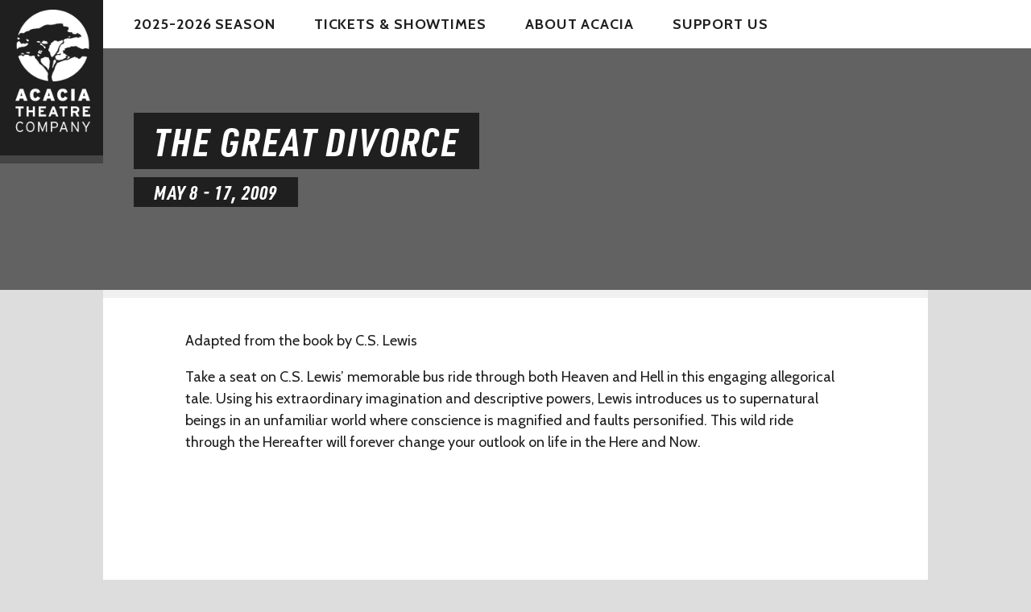

--- FILE ---
content_type: text/html; charset=UTF-8
request_url: http://www.acaciatheatre.com/show/the-great-divorce/
body_size: 5921
content:
<!doctype html>
<html>
<head>
<meta charset="utf-8">
<meta name="viewport" content="width=device-width">
<title>Acacia Theatre Company  &raquo; The Great Divorce</title>
<link rel="shortcut icon" type="image/png" href="http://www.acaciatheatre.com/wp-content/themes/acacia/img/acacia-icon.png">
<link href="http://www.acaciatheatre.com/wp-content/themes/acacia/style.css" rel="stylesheet" type="text/css">
<link href="https://fonts.googleapis.com/css?family=Cabin:400,400i,700" rel="stylesheet">
<link rel="stylesheet" href="https://use.typekit.net/ypa4vbe.css">

	<meta property="og:url" content="http://www.acaciatheatre.com"/>
	<meta property="og:title" content="Acacia Theatre Company"/>
	<meta property="og:site_name" content="Acacia Theatre Company"/>
	<meta property="og:description" content="Wisconsin's independent interdenominational Christian theatre company."/>
	<meta property="og:type" content="website"/>
	<meta property="og:image" content="http://www.acaciatheatre.com/wp-content/themes/acacia/img/acacia-200.png"/>
	<meta property="og:locale" content="en_us"/>


<meta name='robots' content='max-image-preview:large' />
<link rel="alternate" title="oEmbed (JSON)" type="application/json+oembed" href="http://www.acaciatheatre.com/wp-json/oembed/1.0/embed?url=http%3A%2F%2Fwww.acaciatheatre.com%2Fshow%2Fthe-great-divorce%2F" />
<link rel="alternate" title="oEmbed (XML)" type="text/xml+oembed" href="http://www.acaciatheatre.com/wp-json/oembed/1.0/embed?url=http%3A%2F%2Fwww.acaciatheatre.com%2Fshow%2Fthe-great-divorce%2F&#038;format=xml" />
<style id='wp-img-auto-sizes-contain-inline-css' type='text/css'>
img:is([sizes=auto i],[sizes^="auto," i]){contain-intrinsic-size:3000px 1500px}
/*# sourceURL=wp-img-auto-sizes-contain-inline-css */
</style>
<link rel='stylesheet' id='jrsm-css-css' href='http://www.acaciatheatre.com/wp-content/plugins/jquery-responsive-select-menu/jrsm.css?ver=6.9' type='text/css' media='all' />
<style id='jrsm-css-inline-css' type='text/css'>

		@media (max-width: 960px) {
			
			.jquery header ul {
				display: none !important;
			}

			.jquery-responsive-select-menu {
				display: inline-block;
		    	max-width: 100%;
			}

		}
/*# sourceURL=jrsm-css-inline-css */
</style>
<style id='wp-emoji-styles-inline-css' type='text/css'>

	img.wp-smiley, img.emoji {
		display: inline !important;
		border: none !important;
		box-shadow: none !important;
		height: 1em !important;
		width: 1em !important;
		margin: 0 0.07em !important;
		vertical-align: -0.1em !important;
		background: none !important;
		padding: 0 !important;
	}
/*# sourceURL=wp-emoji-styles-inline-css */
</style>
<link rel='stylesheet' id='wp-block-library-css' href='http://www.acaciatheatre.com/wp-includes/css/dist/block-library/style.min.css?ver=6.9' type='text/css' media='all' />
<style id='global-styles-inline-css' type='text/css'>
:root{--wp--preset--aspect-ratio--square: 1;--wp--preset--aspect-ratio--4-3: 4/3;--wp--preset--aspect-ratio--3-4: 3/4;--wp--preset--aspect-ratio--3-2: 3/2;--wp--preset--aspect-ratio--2-3: 2/3;--wp--preset--aspect-ratio--16-9: 16/9;--wp--preset--aspect-ratio--9-16: 9/16;--wp--preset--color--black: #000000;--wp--preset--color--cyan-bluish-gray: #abb8c3;--wp--preset--color--white: #ffffff;--wp--preset--color--pale-pink: #f78da7;--wp--preset--color--vivid-red: #cf2e2e;--wp--preset--color--luminous-vivid-orange: #ff6900;--wp--preset--color--luminous-vivid-amber: #fcb900;--wp--preset--color--light-green-cyan: #7bdcb5;--wp--preset--color--vivid-green-cyan: #00d084;--wp--preset--color--pale-cyan-blue: #8ed1fc;--wp--preset--color--vivid-cyan-blue: #0693e3;--wp--preset--color--vivid-purple: #9b51e0;--wp--preset--gradient--vivid-cyan-blue-to-vivid-purple: linear-gradient(135deg,rgb(6,147,227) 0%,rgb(155,81,224) 100%);--wp--preset--gradient--light-green-cyan-to-vivid-green-cyan: linear-gradient(135deg,rgb(122,220,180) 0%,rgb(0,208,130) 100%);--wp--preset--gradient--luminous-vivid-amber-to-luminous-vivid-orange: linear-gradient(135deg,rgb(252,185,0) 0%,rgb(255,105,0) 100%);--wp--preset--gradient--luminous-vivid-orange-to-vivid-red: linear-gradient(135deg,rgb(255,105,0) 0%,rgb(207,46,46) 100%);--wp--preset--gradient--very-light-gray-to-cyan-bluish-gray: linear-gradient(135deg,rgb(238,238,238) 0%,rgb(169,184,195) 100%);--wp--preset--gradient--cool-to-warm-spectrum: linear-gradient(135deg,rgb(74,234,220) 0%,rgb(151,120,209) 20%,rgb(207,42,186) 40%,rgb(238,44,130) 60%,rgb(251,105,98) 80%,rgb(254,248,76) 100%);--wp--preset--gradient--blush-light-purple: linear-gradient(135deg,rgb(255,206,236) 0%,rgb(152,150,240) 100%);--wp--preset--gradient--blush-bordeaux: linear-gradient(135deg,rgb(254,205,165) 0%,rgb(254,45,45) 50%,rgb(107,0,62) 100%);--wp--preset--gradient--luminous-dusk: linear-gradient(135deg,rgb(255,203,112) 0%,rgb(199,81,192) 50%,rgb(65,88,208) 100%);--wp--preset--gradient--pale-ocean: linear-gradient(135deg,rgb(255,245,203) 0%,rgb(182,227,212) 50%,rgb(51,167,181) 100%);--wp--preset--gradient--electric-grass: linear-gradient(135deg,rgb(202,248,128) 0%,rgb(113,206,126) 100%);--wp--preset--gradient--midnight: linear-gradient(135deg,rgb(2,3,129) 0%,rgb(40,116,252) 100%);--wp--preset--font-size--small: 13px;--wp--preset--font-size--medium: 20px;--wp--preset--font-size--large: 36px;--wp--preset--font-size--x-large: 42px;--wp--preset--spacing--20: 0.44rem;--wp--preset--spacing--30: 0.67rem;--wp--preset--spacing--40: 1rem;--wp--preset--spacing--50: 1.5rem;--wp--preset--spacing--60: 2.25rem;--wp--preset--spacing--70: 3.38rem;--wp--preset--spacing--80: 5.06rem;--wp--preset--shadow--natural: 6px 6px 9px rgba(0, 0, 0, 0.2);--wp--preset--shadow--deep: 12px 12px 50px rgba(0, 0, 0, 0.4);--wp--preset--shadow--sharp: 6px 6px 0px rgba(0, 0, 0, 0.2);--wp--preset--shadow--outlined: 6px 6px 0px -3px rgb(255, 255, 255), 6px 6px rgb(0, 0, 0);--wp--preset--shadow--crisp: 6px 6px 0px rgb(0, 0, 0);}:where(.is-layout-flex){gap: 0.5em;}:where(.is-layout-grid){gap: 0.5em;}body .is-layout-flex{display: flex;}.is-layout-flex{flex-wrap: wrap;align-items: center;}.is-layout-flex > :is(*, div){margin: 0;}body .is-layout-grid{display: grid;}.is-layout-grid > :is(*, div){margin: 0;}:where(.wp-block-columns.is-layout-flex){gap: 2em;}:where(.wp-block-columns.is-layout-grid){gap: 2em;}:where(.wp-block-post-template.is-layout-flex){gap: 1.25em;}:where(.wp-block-post-template.is-layout-grid){gap: 1.25em;}.has-black-color{color: var(--wp--preset--color--black) !important;}.has-cyan-bluish-gray-color{color: var(--wp--preset--color--cyan-bluish-gray) !important;}.has-white-color{color: var(--wp--preset--color--white) !important;}.has-pale-pink-color{color: var(--wp--preset--color--pale-pink) !important;}.has-vivid-red-color{color: var(--wp--preset--color--vivid-red) !important;}.has-luminous-vivid-orange-color{color: var(--wp--preset--color--luminous-vivid-orange) !important;}.has-luminous-vivid-amber-color{color: var(--wp--preset--color--luminous-vivid-amber) !important;}.has-light-green-cyan-color{color: var(--wp--preset--color--light-green-cyan) !important;}.has-vivid-green-cyan-color{color: var(--wp--preset--color--vivid-green-cyan) !important;}.has-pale-cyan-blue-color{color: var(--wp--preset--color--pale-cyan-blue) !important;}.has-vivid-cyan-blue-color{color: var(--wp--preset--color--vivid-cyan-blue) !important;}.has-vivid-purple-color{color: var(--wp--preset--color--vivid-purple) !important;}.has-black-background-color{background-color: var(--wp--preset--color--black) !important;}.has-cyan-bluish-gray-background-color{background-color: var(--wp--preset--color--cyan-bluish-gray) !important;}.has-white-background-color{background-color: var(--wp--preset--color--white) !important;}.has-pale-pink-background-color{background-color: var(--wp--preset--color--pale-pink) !important;}.has-vivid-red-background-color{background-color: var(--wp--preset--color--vivid-red) !important;}.has-luminous-vivid-orange-background-color{background-color: var(--wp--preset--color--luminous-vivid-orange) !important;}.has-luminous-vivid-amber-background-color{background-color: var(--wp--preset--color--luminous-vivid-amber) !important;}.has-light-green-cyan-background-color{background-color: var(--wp--preset--color--light-green-cyan) !important;}.has-vivid-green-cyan-background-color{background-color: var(--wp--preset--color--vivid-green-cyan) !important;}.has-pale-cyan-blue-background-color{background-color: var(--wp--preset--color--pale-cyan-blue) !important;}.has-vivid-cyan-blue-background-color{background-color: var(--wp--preset--color--vivid-cyan-blue) !important;}.has-vivid-purple-background-color{background-color: var(--wp--preset--color--vivid-purple) !important;}.has-black-border-color{border-color: var(--wp--preset--color--black) !important;}.has-cyan-bluish-gray-border-color{border-color: var(--wp--preset--color--cyan-bluish-gray) !important;}.has-white-border-color{border-color: var(--wp--preset--color--white) !important;}.has-pale-pink-border-color{border-color: var(--wp--preset--color--pale-pink) !important;}.has-vivid-red-border-color{border-color: var(--wp--preset--color--vivid-red) !important;}.has-luminous-vivid-orange-border-color{border-color: var(--wp--preset--color--luminous-vivid-orange) !important;}.has-luminous-vivid-amber-border-color{border-color: var(--wp--preset--color--luminous-vivid-amber) !important;}.has-light-green-cyan-border-color{border-color: var(--wp--preset--color--light-green-cyan) !important;}.has-vivid-green-cyan-border-color{border-color: var(--wp--preset--color--vivid-green-cyan) !important;}.has-pale-cyan-blue-border-color{border-color: var(--wp--preset--color--pale-cyan-blue) !important;}.has-vivid-cyan-blue-border-color{border-color: var(--wp--preset--color--vivid-cyan-blue) !important;}.has-vivid-purple-border-color{border-color: var(--wp--preset--color--vivid-purple) !important;}.has-vivid-cyan-blue-to-vivid-purple-gradient-background{background: var(--wp--preset--gradient--vivid-cyan-blue-to-vivid-purple) !important;}.has-light-green-cyan-to-vivid-green-cyan-gradient-background{background: var(--wp--preset--gradient--light-green-cyan-to-vivid-green-cyan) !important;}.has-luminous-vivid-amber-to-luminous-vivid-orange-gradient-background{background: var(--wp--preset--gradient--luminous-vivid-amber-to-luminous-vivid-orange) !important;}.has-luminous-vivid-orange-to-vivid-red-gradient-background{background: var(--wp--preset--gradient--luminous-vivid-orange-to-vivid-red) !important;}.has-very-light-gray-to-cyan-bluish-gray-gradient-background{background: var(--wp--preset--gradient--very-light-gray-to-cyan-bluish-gray) !important;}.has-cool-to-warm-spectrum-gradient-background{background: var(--wp--preset--gradient--cool-to-warm-spectrum) !important;}.has-blush-light-purple-gradient-background{background: var(--wp--preset--gradient--blush-light-purple) !important;}.has-blush-bordeaux-gradient-background{background: var(--wp--preset--gradient--blush-bordeaux) !important;}.has-luminous-dusk-gradient-background{background: var(--wp--preset--gradient--luminous-dusk) !important;}.has-pale-ocean-gradient-background{background: var(--wp--preset--gradient--pale-ocean) !important;}.has-electric-grass-gradient-background{background: var(--wp--preset--gradient--electric-grass) !important;}.has-midnight-gradient-background{background: var(--wp--preset--gradient--midnight) !important;}.has-small-font-size{font-size: var(--wp--preset--font-size--small) !important;}.has-medium-font-size{font-size: var(--wp--preset--font-size--medium) !important;}.has-large-font-size{font-size: var(--wp--preset--font-size--large) !important;}.has-x-large-font-size{font-size: var(--wp--preset--font-size--x-large) !important;}
/*# sourceURL=global-styles-inline-css */
</style>

<style id='classic-theme-styles-inline-css' type='text/css'>
/*! This file is auto-generated */
.wp-block-button__link{color:#fff;background-color:#32373c;border-radius:9999px;box-shadow:none;text-decoration:none;padding:calc(.667em + 2px) calc(1.333em + 2px);font-size:1.125em}.wp-block-file__button{background:#32373c;color:#fff;text-decoration:none}
/*# sourceURL=/wp-includes/css/classic-themes.min.css */
</style>
<link rel='stylesheet' id='contact-form-7-css' href='http://www.acaciatheatre.com/wp-content/plugins/contact-form-7/includes/css/styles.css?ver=5.7.7' type='text/css' media='all' />
<script type="text/javascript" src="http://www.acaciatheatre.com/wp-includes/js/jquery/jquery.min.js?ver=3.7.1" id="jquery-core-js"></script>
<script type="text/javascript" src="http://www.acaciatheatre.com/wp-includes/js/jquery/jquery-migrate.min.js?ver=3.4.1" id="jquery-migrate-js"></script>
<script type="text/javascript" id="jrsm-jquery-js-extra">
/* <![CDATA[ */
var jrsm_params = {"containers":"header","width":"960","firstItem":"\u21d2 Navigation","indent":"","showCurrentPage":"","hideEmptyLinks":"","disableEmptyLinks":""};
//# sourceURL=jrsm-jquery-js-extra
/* ]]> */
</script>
<script type="text/javascript" src="http://www.acaciatheatre.com/wp-content/plugins/jquery-responsive-select-menu/jrsm-jquery.js?ver=6.9" id="jrsm-jquery-js"></script>
<link rel="https://api.w.org/" href="http://www.acaciatheatre.com/wp-json/" /><link rel="canonical" href="http://www.acaciatheatre.com/show/the-great-divorce/" />
<link rel='shortlink' href='http://www.acaciatheatre.com/?p=330' />
<link rel="icon" href="http://www.acaciatheatre.com/wp-content/uploads/2022/10/cropped-Acacia-Logo-2004-05-smaller-32x32.jpg" sizes="32x32" />
<link rel="icon" href="http://www.acaciatheatre.com/wp-content/uploads/2022/10/cropped-Acacia-Logo-2004-05-smaller-192x192.jpg" sizes="192x192" />
<link rel="apple-touch-icon" href="http://www.acaciatheatre.com/wp-content/uploads/2022/10/cropped-Acacia-Logo-2004-05-smaller-180x180.jpg" />
<meta name="msapplication-TileImage" content="http://www.acaciatheatre.com/wp-content/uploads/2022/10/cropped-Acacia-Logo-2004-05-smaller-270x270.jpg" />
<script>
  (function(i,s,o,g,r,a,m){i['GoogleAnalyticsObject']=r;i[r]=i[r]||function(){
  (i[r].q=i[r].q||[]).push(arguments)},i[r].l=1*new Date();a=s.createElement(o),
  m=s.getElementsByTagName(o)[0];a.async=1;a.src=g;m.parentNode.insertBefore(a,m)
  })(window,document,'script','//www.google-analytics.com/analytics.js','ga');

  ga('create', 'UA-4058343-26', 'acaciatheatre.com');
  ga('send', 'pageview');

</script>
</head>

<body class="wp-singular show-template-default single single-show postid-330 wp-theme-acacia">

<!-- Begin Header -->
<header>
    <h1 class="logo"><a href="http://www.acaciatheatre.com"><img src="http://www.acaciatheatre.com/wp-content/themes/acacia/img/acacia-logo.png" alt="Acacia Theatre Company" /></a></h1>
    <ul id="menu-top-menu" class="menu"><li id="menu-item-1058" class="menu-item menu-item-type-post_type menu-item-object-page menu-item-1058"><a href="http://www.acaciatheatre.com/2025-2026-season/">2025-2026 Season</a></li>
<li id="menu-item-490" class="menu-item menu-item-type-custom menu-item-object-custom menu-item-490"><a href="https://acaciatheatre.easy-ware-ticketing.com/events">Tickets &#038; Showtimes</a></li>
<li id="menu-item-25" class="menu-item menu-item-type-post_type menu-item-object-page menu-item-25"><a href="http://www.acaciatheatre.com/about/">About Acacia</a></li>
<li id="menu-item-24" class="menu-item menu-item-type-post_type menu-item-object-page menu-item-24"><a href="http://www.acaciatheatre.com/support/">Support Us</a></li>
</ul></header>
<!-- End Header -->
	
        <div id="showhero" style="background-image:url();"><div class="heroholder">
    	<h2 class="title">The Great Divorce</h2>
        <p class="dates">May 8 - 17, 2009</p>
    </div></div>
    
    <div class="container clearfix">
	<!-- Begin Main Content -->
    <div id="main"><div class="maincontain">
	
	
    
    <p class="showcredits"><p>Adapted from the book by C.S. Lewis</p>
</p>
    
    <p>Take a seat on C.S. Lewis’ memorable bus ride through both Heaven and Hell in this engaging allegorical tale. Using his extraordinary imagination and descriptive powers, Lewis introduces us to supernatural beings in an unfamiliar world where conscience is magnified and faults personified. This wild ride through the Hereafter will forever change your outlook on life in the Here and Now.</p>
    
    </div></div>
    <!-- End Main Content -->
    
    <!-- Begin Sidebar -->
    <div id="sidebar">
    <div class="misc">
    	<h3>Season</h3><p><a href="http://www.acaciatheatre.com/season/2009/">2008 – 2009 Season: The Ripple Effect</a></p>    	    </div>
    <div class="cast">
        <h3>Cast</h3>
            </div>
    </div>
	<!-- End Sidebar -->
    </div>
        
<!-- Begin Footer -->
<footer>
<div class="container">
	<ul id="menu-bottom-menu" class="menu"><li id="menu-item-862" class="menu-item menu-item-type-post_type menu-item-object-page menu-item-862"><a href="http://www.acaciatheatre.com/touring/">Touring</a></li>
<li id="menu-item-662" class="menu-item menu-item-type-post_type menu-item-object-page menu-item-662"><a href="http://www.acaciatheatre.com/auditions/">Auditions</a></li>
<li id="menu-item-28" class="menu-item menu-item-type-post_type menu-item-object-page menu-item-28"><a href="http://www.acaciatheatre.com/volunteer/">Volunteer</a></li>
<li id="menu-item-29" class="menu-item menu-item-type-post_type menu-item-object-page menu-item-29"><a href="http://www.acaciatheatre.com/prayer/">Prayer Requests</a></li>
<li id="menu-item-30" class="menu-item menu-item-type-post_type menu-item-object-page menu-item-30"><a href="http://www.acaciatheatre.com/newsletter/">Newsletter</a></li>
<li id="menu-item-27" class="menu-item menu-item-type-post_type menu-item-object-page menu-item-27"><a href="http://www.acaciatheatre.com/contact/">Contact Us</a></li>
<li id="menu-item-31" class="menu-item menu-item-type-post_type menu-item-object-page menu-item-31"><a href="http://www.acaciatheatre.com/scripts/">Scripts</a></li>
<li id="menu-item-718" class="menu-item menu-item-type-post_type menu-item-object-page menu-item-718"><a href="http://www.acaciatheatre.com/production-history/">Production History</a></li>
<li id="menu-item-1060" class="menu-item menu-item-type-post_type menu-item-object-page menu-item-1060"><a href="http://www.acaciatheatre.com/pay-what-you-can/">Pay-What-You-Can</a></li>
</ul>	<p class="credits">&copy; 2026 Acacia Theatre Company</p>
</div>
</footer>
<!-- End Footer -->

<script type="speculationrules">
{"prefetch":[{"source":"document","where":{"and":[{"href_matches":"/*"},{"not":{"href_matches":["/wp-*.php","/wp-admin/*","/wp-content/uploads/*","/wp-content/*","/wp-content/plugins/*","/wp-content/themes/acacia/*","/*\\?(.+)"]}},{"not":{"selector_matches":"a[rel~=\"nofollow\"]"}},{"not":{"selector_matches":".no-prefetch, .no-prefetch a"}}]},"eagerness":"conservative"}]}
</script>
<script type="text/javascript" src="http://www.acaciatheatre.com/wp-content/plugins/contact-form-7/includes/swv/js/index.js?ver=5.7.7" id="swv-js"></script>
<script type="text/javascript" id="contact-form-7-js-extra">
/* <![CDATA[ */
var wpcf7 = {"api":{"root":"http://www.acaciatheatre.com/wp-json/","namespace":"contact-form-7/v1"},"cached":"1"};
//# sourceURL=contact-form-7-js-extra
/* ]]> */
</script>
<script type="text/javascript" src="http://www.acaciatheatre.com/wp-content/plugins/contact-form-7/includes/js/index.js?ver=5.7.7" id="contact-form-7-js"></script>
<script id="wp-emoji-settings" type="application/json">
{"baseUrl":"https://s.w.org/images/core/emoji/17.0.2/72x72/","ext":".png","svgUrl":"https://s.w.org/images/core/emoji/17.0.2/svg/","svgExt":".svg","source":{"concatemoji":"http://www.acaciatheatre.com/wp-includes/js/wp-emoji-release.min.js?ver=6.9"}}
</script>
<script type="module">
/* <![CDATA[ */
/*! This file is auto-generated */
const a=JSON.parse(document.getElementById("wp-emoji-settings").textContent),o=(window._wpemojiSettings=a,"wpEmojiSettingsSupports"),s=["flag","emoji"];function i(e){try{var t={supportTests:e,timestamp:(new Date).valueOf()};sessionStorage.setItem(o,JSON.stringify(t))}catch(e){}}function c(e,t,n){e.clearRect(0,0,e.canvas.width,e.canvas.height),e.fillText(t,0,0);t=new Uint32Array(e.getImageData(0,0,e.canvas.width,e.canvas.height).data);e.clearRect(0,0,e.canvas.width,e.canvas.height),e.fillText(n,0,0);const a=new Uint32Array(e.getImageData(0,0,e.canvas.width,e.canvas.height).data);return t.every((e,t)=>e===a[t])}function p(e,t){e.clearRect(0,0,e.canvas.width,e.canvas.height),e.fillText(t,0,0);var n=e.getImageData(16,16,1,1);for(let e=0;e<n.data.length;e++)if(0!==n.data[e])return!1;return!0}function u(e,t,n,a){switch(t){case"flag":return n(e,"\ud83c\udff3\ufe0f\u200d\u26a7\ufe0f","\ud83c\udff3\ufe0f\u200b\u26a7\ufe0f")?!1:!n(e,"\ud83c\udde8\ud83c\uddf6","\ud83c\udde8\u200b\ud83c\uddf6")&&!n(e,"\ud83c\udff4\udb40\udc67\udb40\udc62\udb40\udc65\udb40\udc6e\udb40\udc67\udb40\udc7f","\ud83c\udff4\u200b\udb40\udc67\u200b\udb40\udc62\u200b\udb40\udc65\u200b\udb40\udc6e\u200b\udb40\udc67\u200b\udb40\udc7f");case"emoji":return!a(e,"\ud83e\u1fac8")}return!1}function f(e,t,n,a){let r;const o=(r="undefined"!=typeof WorkerGlobalScope&&self instanceof WorkerGlobalScope?new OffscreenCanvas(300,150):document.createElement("canvas")).getContext("2d",{willReadFrequently:!0}),s=(o.textBaseline="top",o.font="600 32px Arial",{});return e.forEach(e=>{s[e]=t(o,e,n,a)}),s}function r(e){var t=document.createElement("script");t.src=e,t.defer=!0,document.head.appendChild(t)}a.supports={everything:!0,everythingExceptFlag:!0},new Promise(t=>{let n=function(){try{var e=JSON.parse(sessionStorage.getItem(o));if("object"==typeof e&&"number"==typeof e.timestamp&&(new Date).valueOf()<e.timestamp+604800&&"object"==typeof e.supportTests)return e.supportTests}catch(e){}return null}();if(!n){if("undefined"!=typeof Worker&&"undefined"!=typeof OffscreenCanvas&&"undefined"!=typeof URL&&URL.createObjectURL&&"undefined"!=typeof Blob)try{var e="postMessage("+f.toString()+"("+[JSON.stringify(s),u.toString(),c.toString(),p.toString()].join(",")+"));",a=new Blob([e],{type:"text/javascript"});const r=new Worker(URL.createObjectURL(a),{name:"wpTestEmojiSupports"});return void(r.onmessage=e=>{i(n=e.data),r.terminate(),t(n)})}catch(e){}i(n=f(s,u,c,p))}t(n)}).then(e=>{for(const n in e)a.supports[n]=e[n],a.supports.everything=a.supports.everything&&a.supports[n],"flag"!==n&&(a.supports.everythingExceptFlag=a.supports.everythingExceptFlag&&a.supports[n]);var t;a.supports.everythingExceptFlag=a.supports.everythingExceptFlag&&!a.supports.flag,a.supports.everything||((t=a.source||{}).concatemoji?r(t.concatemoji):t.wpemoji&&t.twemoji&&(r(t.twemoji),r(t.wpemoji)))});
//# sourceURL=http://www.acaciatheatre.com/wp-includes/js/wp-emoji-loader.min.js
/* ]]> */
</script>
</body>
</html>

--- FILE ---
content_type: text/css
request_url: http://www.acaciatheatre.com/wp-content/themes/acacia/style.css
body_size: 2827
content:
/*
Theme Name: Acacia
Theme URI: http://www.acaciatheatre.com/
Author: Z. Goehner
Description: Theme for acaciatheatre.com.
Version: 1.0
*/

html,
body,
h1,
header ul,
header ul li,
#season ul,
#season ul li,
footer ul,
footer ul li,
.general-show-info ul,
.general-show-info ul li {
    margin: 0;
    padding: 0;
}
body {
    background: #ddd;
    text-align: left;
    font-family: "Cabin", sans-serif;
    font-size: 18px;
    line-height: 1.5em;
    color: #1f1f1f;
}
a {
    text-decoration: none;
    color: #a14417;
    -webkit-transition: color 0.3s ease-out;
    -moz-transition: color 0.3s ease-out;
    transition: color 0.3s ease-out;
}
a:hover {
    color: #dc4800;
}
strong,
b {
    font-weight: 700;
}
h3 {
    font-size: 22px;
    text-transform: uppercase;
    letter-spacing: 0.05em;
}
.container {
    width: 74%;
    margin: 0 13%;
}
header {
    height: 60px;
    background: #fff;
}
header .logo {
    position: absolute;
    left: 0;
    right: 0;
    width: 10%;
    background: #1f1f1f;
    -webkit-box-shadow: 0px 10px 0px 0px rgba(0, 0, 0, 0.3);
    box-shadow: 0px 10px 0px 0px rgba(0, 0, 0, 0.3);
    text-align: center;
}
header .logo img {
    max-width: 100%;
    height: auto;
}
header ul {
    margin-left: 13%;
}
header ul li {
    list-style: none;
    display: inline-block;
}
header li a {
    color: #1f1f1f;
    text-decoration: none;
    font-weight: 700;
    padding: 0 22px;
    line-height: 60px;
    text-transform: uppercase;
    letter-spacing: 0.05em;
    display: block;
    -webkit-transition: all 0.3s ease-out;
    -moz-transition: all 0.3s ease-out;
    transition: all 0.3s ease-out;
}
header li a:hover {
    color: #a14417;
}
header li:first-child a {
    padding-left: 0;
}
header li.current-menu-item:first-child a {
    padding-left: 22px;
}
header li.current-menu-item a {
    background: #a14417;
    color: #fff;
}
header select {
    display: none;
}
/* Home */

#hero {
    width: 100%;
    height: 520px;
    background-size: cover;
    background-position: bottom center;
}
#hero .container {
    text-align: center;
    position: relative;
}
#hero h1 {
    padding-top: 160px;
}
#hero h1 a {
    font-size: 72px;
    line-height: 1.25em;
    color: #fff;
    letter-spacing: 0.05em;
    -webkit-transition: text-shadow 0.3s ease-out;
    -moz-transition: text-shadow 0.3s ease-out;
    transition: text-shadow 0.3s ease-out;
}

/* 2020 Season */
#hero h1 a {
	font-family: urw-din-condensed, sans-serif;
	font-weight: 700;
	font-style: italic;
	background:#1f1f1f;
	padding:5px 25px;
	text-transform:uppercase;
}

#hero h1 a:hover {
    text-shadow: 0px 0px 30px rgba(255, 255, 255, 0.60);
}
#hero .playwright {
	margin:20px auto 0;
	font-size:20px;
	color:#fff;
	font-style: italic;
  text-shadow: 0px 0px 5px rgba(0, 0, 0, 1);
}

#hero .dates {
    font-size: 24px;
    text-transform: uppercase;
    letter-spacing: 0.05em;
    margin: 15px auto;
    font-weight: 700;
    color: #fff;
    text-shadow: 0px 0px 5px rgba(0, 0, 0, 1);
}
#hero .actions {margin-top:35px;}
#hero .actions a {
	color:#fff;
	padding:6px 20px;
	border:2px solid #1f1f1f;
	margin:0 5px;
	display:inline-block;
	background:#1f1f1f;
}
#hero .actions a:hover {
	border-color:#fff;
}
#season ul {
    margin-top: -60px;
}
#season ul li {
    width: 100%;
    margin-bottom: 6px;
    background: #fff;
    line-height: 50px;
    list-style: none;
    text-align: center;
    text-transform: uppercase;
    font-size: 20px;
    letter-spacing: 0.05em;
}
#season li a {
    display: inline-block;
}
#season li:last-child {
    margin-bottom: 20px;
}
#season li.lead {
    background: #1f1f1f;
    color: #fff;
    line-height: 1.5em;
    padding: 0.75em 0;
}

#season li.lead a {color:#fff;}

li.lead .quote {
	display:block;
	max-width:800px;
	margin:0 auto;
	font-size:16px;
	line-height: 1.25em;
	text-transform: none;
	font-style: italic;
	color:#9a9a9a;
}

#season li.past {
    color: #8d8d8d;
}
#season li span.showname {
    padding-right: 14px;
    font-weight: 700;
}
#season li.past span.showname {
    font-weight: 400;
}
#season li span.tickets {
    padding-left: 14px;
    font-weight: 700;
}
#news {
    margin: 20px 0 40px;
}
#news .post {
    float: left;
    width: 40%;
    margin: 0 5%;
}
#news h3 {
    text-transform: none;
}
.postdate {
    font-style: italic;
    opacity: 0.7;
}
#geninfo #about,
#geninfo #basics {
    float: left;
    width: 50%;
}
#geninfo #about .container,
#geninfo #basics .container {
    width: 80%;
}
#geninfo #about {
    background: #1f1f1f;
    color: #fff;
}
#geninfo #about .container {
    margin: 60px auto;
}
#geninfo #basics {
    margin-top: 38px;
}
#basics a {
    font-weight: 700;
    margin-top: 10px;
    text-transform: uppercase;
    display: inline-block;
}
#geninfo #basics .container div {
    margin-bottom: 40px;
}
.sep:after {
    content: "|";
    padding: 0 20px;
    font-weight: 400;
    color: #acacac;
}
.fb a,
.twitter a,
.youtube a {
    background: url(img/social.png) no-repeat;
    background-position: 0 0;
    padding-left: 40px;
    line-height: 30px;
}
.twitter a {
    background-position: 0 -44px;
}
.youtube a {
    background-position: 0 -88px;
}
/* Page */

#main {
    background: #fff;
    width: 60%;
    float: left;
    min-height: 400px;
    border-top: 10px solid #f0f0f0;
    padding-bottom: 40px;
}
.maincontain {
    margin: 40px 7% 80px;
}
#sidebar {
    float: left;
    width: 30%;
    margin: 80px 5% 0;
}
h2.title {
    font-size: 48px;
    line-height: 1.25em;
}
#sidebar a {
    font-weight: 700;
    margin-top: 10px;
    text-transform: uppercase;
    display: inline-block;
}
#showhero {
    width: 100%;
    height: 300px;
    background-color: #626262;
    background-size: cover;
    background-position: bottom center;
}
.heroholder {
    margin-left: 13%;
	height:100%;
	overflow:hidden;
	display: -ms-flexbox;
    display: -webkit-flex;
    display: flex;
    -webkit-flex-direction: column;
    -ms-flex-direction: column;
    flex-direction: column;
    -webkit-flex-wrap: nowrap;
    -ms-flex-wrap: nowrap;
    flex-wrap: nowrap;
    -webkit-justify-content: center;
    -ms-flex-pack: center;
    justify-content: center;
    -webkit-align-content: stretch;
    -ms-flex-line-pack: stretch;
    align-content: stretch;
    -webkit-align-items: flex-start;
    -ms-flex-align: start;
    align-items: flex-start;
}
#showhero h2 {
    margin: 0;
    color: #fff;
    letter-spacing: 0.05em;
}
#showhero .dates {
    font-size: 24px;
    text-transform: uppercase;
    letter-spacing: 0.05em;
    margin-top: 10px;
    font-weight: 700;
    color: #fff;
}

/* 2020 Season */
#showhero h2,
#showhero .dates {
	font-family: urw-din-condensed, sans-serif;
	font-weight: 700;
	font-style: italic;
	background:#1f1f1f;
	padding:5px 25px;
	text-transform:uppercase;
}

.showcredits {
    font-size: 22px;
    line-height: 1.5em;
    text-transform: uppercase;
}
.cast {
    margin-top: 30px;
}
.general-show-info {
    margin-top: 60px;
    font-size: 14px;
    line-height: 1.75em;
}
.general-show-info ul li {
    padding: 8px 0;
    list-style: none;
    border-bottom: 1px solid #ddd;
}
.general-show-info ul li:last-child {
    border-bottom: none;
}
#seasonhero {
    width: 100%;
    background-color: #626262;
}
#seasonhero h2 {
    padding-top: 40px;
    color: #fff;
    letter-spacing: 0.05em;
    margin: 0;
}
.season-desc {
    max-width: 900px;
    color: #fff;
    padding-bottom: 20px;
}
.season-desc em {
    padding-top: 15px;
    opacity: 0.7;
    display: inline-block;
}
.show {
    margin-bottom: 60px;
}

/* Past Shows */
.page-id-701 .maincontain h3 {
	font-size:18px;
}

.page-id-701 .maincontain ul {
	margin:0;
	padding:0;
	list-style:none;
}

.page-id-701 .maincontain li {
	font-size:16px;
	line-height: 1.3;
	padding:5px 0;
	margin-bottom:5px;
	border-bottom:1px solid #ccc;
}

.page-id-701 .maincontain li:last-child {
	margin-bottom:30px;
	border-bottom:none;
}


/* Footer */

footer {
    margin: 60px 0;
    text-align: center;
}
footer ul {
    border: 6px solid #fff;
    text-align: center;
}
footer ul li {
    list-style: none;
    display: inline-block;
}
footer li a {
    color: #1f1f1f;
    text-decoration: none;
    font-weight: 700;
    padding: 0 22px;
    line-height: 60px;
    text-transform: uppercase;
    letter-spacing: 0.05em;
    display: block;
    -webkit-transition: all 0.3s ease-out;
    -moz-transition: all 0.3s ease-out;
    transition: all 0.3s ease-out;
}
footer li a:hover {
    color: #a14417;
}
footer .credits {
    margin-top: 40px;
    padding-top: 40px;
    background: url(img/acacia-icon.png) center top no-repeat;
    font-size: 14px;
    text-transform: uppercase;
    font-weight: 700;
    letter-spacing: 0.05em;
}
/* Misc */

.clearfix:after {
    content: ".";
    display: block;
    height: 0;
    clear: both;
    visibility: hidden;
}
.addthis_toolbox {
    margin: 60px 0 0;
}
.bpt_widget_box_top {
    display: none;
}
td.bpt_widget_box_body {
    border-radius: 0 !important;
}


/* WordPress Core */

a img.aligncenter {
    display: block;
    margin-left: auto;
    margin-right: auto;
}
.alignnone,
a img.alignnone {
    margin: 5px 20px 20px 0;
}
.aligncenter,
div.aligncenter,
.aligncenter {
    display: block;
    margin: 5px auto;
}
.alignright,
a img.alignright {
    float: right;
    margin: 5px 0 20px 20px;
}
.alignleft,
a img.alignleft {
    float: left;
    margin: 5px 20px 20px 0;
}

.wp-caption-text {
	font-size:13px;
	font-style:italic;
	color:#666;
	margin:0 0 30px;
}

/* Devices */

@media (max-width: 1470px) {
    body.single-show .container {
        width: 80%;
        margin: 0 10%;
    }
    body.single-show #main {
        width: 100%;
        float: none;
    }
    body.single-show .maincontain {
        margin: 40px 10% 60px;
    }
    body.single-show #sidebar {
        float: none;
        width: 80%;
        margin: 0 10%;
    }
    body.single-show footer ul li {
        width: 100%;
    }
    body.single-show footer li a {
        padding: 0 22px;
        font-size: 18px;
        line-height: 2em;
    }
}
@media (max-width: 1220px) {
    .container {
        width: 80%;
        margin: 0 10%;
    }
    #hero {
        min-height: 450px;
    }
    #hero h1 a {
        font-size: 60px;
    }
    #season ul {
        margin-top: 0;
    }
    #season ul li,
    #season li.lead {
        line-height: 24px;
        font-size: 18px;
        padding: 0.75em 10px;
    }
    #news {
        margin: 40px 0;
    }
    #news .post {
        float: none;
        width: 80%;
        margin: 0 10% 40px;
    }
    #geninfo #about,
    #geninfo #basics {
        float: none;
        width: 100%;
        margin: 0;
        padding: 60px 0;
    }
    #geninfo #basics {
        padding-bottom: 0;
    }
    #geninfo #about .container,
    #geninfo #basics .container {
        width: 80%;
        margin: 0 10%;
    }
    #main {
        width: 100%;
        float: none;
    }
    .maincontain {
        margin: 40px 10% 60px;
    }
    #sidebar {
        float: none;
        width: 80%;
        margin: 0 10%;
    }
    footer ul li {
        width: 100%;
    }
    footer li a {
        padding: 0 22px;
        font-size: 18px;
        line-height: 2em;
    }
}
@media (max-width: 960px) {
    header {
        height: 140px;
    }
    header .logo {
        position: relative;
        width: 100%;
        -webkit-box-shadow: none;
        box-shadow: none;
    }
    header .logo img {
        max-width: none;
        height: auto;
        max-height: 80px;
        width: auto;
    }
    header select {
        display: inline-block;
        width: 80%;
        color: #1f1f1f;
        font-weight: 700;
        line-height: 60px;
        text-transform: uppercase;
        letter-spacing: 0.05em;
        margin: 6px 10% 0;
        padding: 10px 5px;
        font-family: "Cabin", sans-serif;
        font-size: 18px;
        border: 1px solid #ddd;
    }
    header ul {
        display: none;
    }
    #hero {
        min-height: 360px;
    }
    #hero .container {
        text-align: center;
    }
    #hero h1 {
        padding-top: 40px;
    }
    footer {
        margin-top: 20px;
    }
}


/* March 2020 */
#covid19 {
  background:#dc4800;
  width:100%;
  font-size:18px;
  font-weight:700;
  color:#fff;
  text-align: center;
  line-height: 1.3em;
  padding:12px 0;
}

#covid19 span {
  max-width:90%;
  margin:0 auto;
  display:inline-block;
}

#covid19 a {
  color:#fff;
  text-decoration:underline;
}


--- FILE ---
content_type: text/css;charset=utf-8
request_url: https://use.typekit.net/ypa4vbe.css
body_size: 388
content:
/*
 * The Typekit service used to deliver this font or fonts for use on websites
 * is provided by Adobe and is subject to these Terms of Use
 * http://www.adobe.com/products/eulas/tou_typekit. For font license
 * information, see the list below.
 *
 * urw-din-condensed:
 *   - http://typekit.com/eulas/00000000000000003b9b0efa
 *
 * © 2009-2026 Adobe Systems Incorporated. All Rights Reserved.
 */
/*{"last_published":"2019-09-12 02:48:16 UTC"}*/

@import url("https://p.typekit.net/p.css?s=1&k=ypa4vbe&ht=tk&f=36624&a=580196&app=typekit&e=css");

@font-face {
font-family:"urw-din-condensed";
src:url("https://use.typekit.net/af/a2b1ca/00000000000000003b9b0efa/27/l?primer=7cdcb44be4a7db8877ffa5c0007b8dd865b3bbc383831fe2ea177f62257a9191&fvd=i7&v=3") format("woff2"),url("https://use.typekit.net/af/a2b1ca/00000000000000003b9b0efa/27/d?primer=7cdcb44be4a7db8877ffa5c0007b8dd865b3bbc383831fe2ea177f62257a9191&fvd=i7&v=3") format("woff"),url("https://use.typekit.net/af/a2b1ca/00000000000000003b9b0efa/27/a?primer=7cdcb44be4a7db8877ffa5c0007b8dd865b3bbc383831fe2ea177f62257a9191&fvd=i7&v=3") format("opentype");
font-display:auto;font-style:italic;font-weight:700;font-stretch:normal;
}

.tk-urw-din-condensed { font-family: "urw-din-condensed",sans-serif; }
